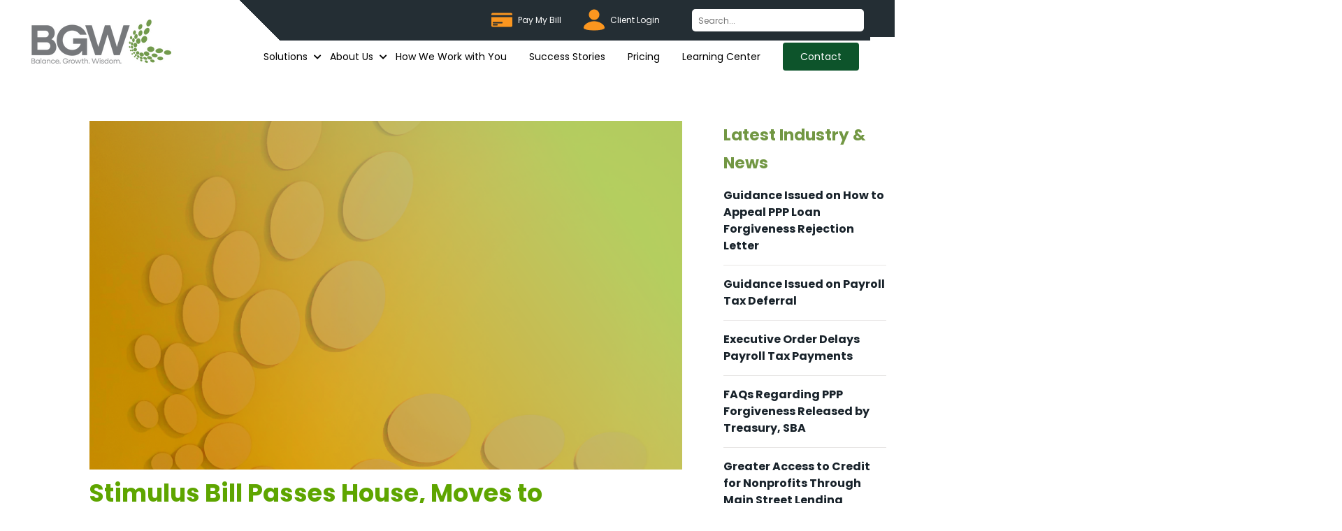

--- FILE ---
content_type: text/html; charset=UTF-8
request_url: https://www.trustbgw.com/news/stimulus-bill-passes-house-moves-to-presidents-desk
body_size: 9007
content:
<!doctype html><!--[if lt IE 7]> <html class="no-js lt-ie9 lt-ie8 lt-ie7" lang="en" > <![endif]--><!--[if IE 7]>    <html class="no-js lt-ie9 lt-ie8" lang="en" >        <![endif]--><!--[if IE 8]>    <html class="no-js lt-ie9" lang="en" >               <![endif]--><!--[if gt IE 8]><!--><html class="no-js" lang="en"><!--<![endif]--><head>
    <meta charset="utf-8">
    <meta http-equiv="X-UA-Compatible" content="IE=edge,chrome=1">
    <meta name="author" content="Jamie Davis">
    <meta name="description" content="The $2 trillion CARES Act passes the House of Congress and moves to the president's desk. Learn more about the impact on small businesses.">
    <meta name="generator" content="HubSpot">
    <title>Stimulus Bill Passes House, Moves to President's Desk</title>
    <link rel="shortcut icon" href="https://www.trustbgw.com/hubfs/BGW-Favicon.png">
    
<meta name="viewport" content="width=device-width, initial-scale=1">

    
    <meta property="og:description" content="The $2 trillion CARES Act passes the House of Congress and moves to the president's desk. Learn more about the impact on small businesses.">
    <meta property="og:title" content="Stimulus Bill Passes House, Moves to President's Desk">
    <meta name="twitter:description" content="The $2 trillion CARES Act passes the House of Congress and moves to the president's desk. Learn more about the impact on small businesses.">
    <meta name="twitter:title" content="Stimulus Bill Passes House, Moves to President's Desk">

    

    
    <style>
a.cta_button{-moz-box-sizing:content-box !important;-webkit-box-sizing:content-box !important;box-sizing:content-box !important;vertical-align:middle}.hs-breadcrumb-menu{list-style-type:none;margin:0px 0px 0px 0px;padding:0px 0px 0px 0px}.hs-breadcrumb-menu-item{float:left;padding:10px 0px 10px 10px}.hs-breadcrumb-menu-divider:before{content:'›';padding-left:10px}.hs-featured-image-link{border:0}.hs-featured-image{float:right;margin:0 0 20px 20px;max-width:50%}@media (max-width: 568px){.hs-featured-image{float:none;margin:0;width:100%;max-width:100%}}.hs-screen-reader-text{clip:rect(1px, 1px, 1px, 1px);height:1px;overflow:hidden;position:absolute !important;width:1px}
</style>

<link rel="stylesheet" href="https://www.trustbgw.com/hubfs/hub_generated/module_assets/1/182326384998/1748234442343/module_SNTL_-_Header.min.css">
<link rel="stylesheet" href="https://www.trustbgw.com/hubfs/hub_generated/module_assets/1/187894625586/1750826640465/module_SNTL_-_Post_Content.min.css">
<link rel="stylesheet" href="https://www.trustbgw.com/hubfs/hub_generated/module_assets/1/153344534903/1742713160627/module_AudioObject_schema.min.css">
<link rel="stylesheet" href="https://www.trustbgw.com/hubfs/hub_generated/module_assets/1/182183865158/1743045218064/module_Blurb.min.css">
<link rel="stylesheet" href="https://www.trustbgw.com/hubfs/hub_generated/module_assets/1/182234133269/1753854479933/module_Subscribe_form.min.css">
<link rel="stylesheet" href="https://www.trustbgw.com/hubfs/hub_generated/module_assets/1/182334598433/1752158396941/module_SNTL_-_Footer.min.css">
    

    
<!--  Added by GoogleTagManager integration -->
<script>
var _hsp = window._hsp = window._hsp || [];
window.dataLayer = window.dataLayer || [];
function gtag(){dataLayer.push(arguments);}

var useGoogleConsentModeV2 = true;
var waitForUpdateMillis = 1000;



var hsLoadGtm = function loadGtm() {
    if(window._hsGtmLoadOnce) {
      return;
    }

    if (useGoogleConsentModeV2) {

      gtag('set','developer_id.dZTQ1Zm',true);

      gtag('consent', 'default', {
      'ad_storage': 'denied',
      'analytics_storage': 'denied',
      'ad_user_data': 'denied',
      'ad_personalization': 'denied',
      'wait_for_update': waitForUpdateMillis
      });

      _hsp.push(['useGoogleConsentModeV2'])
    }

    (function(w,d,s,l,i){w[l]=w[l]||[];w[l].push({'gtm.start':
    new Date().getTime(),event:'gtm.js'});var f=d.getElementsByTagName(s)[0],
    j=d.createElement(s),dl=l!='dataLayer'?'&l='+l:'';j.async=true;j.src=
    'https://www.googletagmanager.com/gtm.js?id='+i+dl;f.parentNode.insertBefore(j,f);
    })(window,document,'script','dataLayer','GTM-NDFTLJ5');

    window._hsGtmLoadOnce = true;
};

_hsp.push(['addPrivacyConsentListener', function(consent){
  if(consent.allowed || (consent.categories && consent.categories.analytics)){
    hsLoadGtm();
  }
}]);

</script>

<!-- /Added by GoogleTagManager integration -->



<script type="text/javascript">
  (function() {
    var noindexPages = [
      "/resources/tag/podcasts",
      "/blog/tag/tax-planning",
      "/blog/tag/coronavirus",
      "/blog/tag/post-personal",
      "/blog/tag/post-tax",
      "/blog/tag/legislation-ideas-planning",
      "/blog/tag/wealth-management-planning",
      "/blog/tag/taxlegislation",
      "/blog/tag/obamacare",
      "/blog/tag/covid-19",
      "/blog/tag/tax-legislation",
      "/blog/tag/featured",
      "/blog/tag/estate-succession-exit-planning"
    ];

    var path = window.location.pathname;
    if (noindexPages.indexOf(path) !== -1) {
      var meta = document.createElement("meta");
      meta.name = "robots";
      meta.content = "noindex, nofollow";
      document.getElementsByTagName("head")[0].appendChild(meta);
    }
  })();
</script>


<!-- Global site tag (gtag.js) - Google Analytics -->
<script async src="https://www.googletagmanager.com/gtag/js?id=UA-35796314-1"></script>
<script>
  window.dataLayer = window.dataLayer || [];
  function gtag(){dataLayer.push(arguments);}
  gtag('js', new Date());

  gtag('config', 'UA-35796314-1');
</script>

<!-- Google tag (gtag.js) -->
<script async src="https://www.googletagmanager.com/gtag/js?id=G-1JS0RB76CC"></script>
<script>
  window.dataLayer = window.dataLayer || [];
  function gtag(){dataLayer.push(arguments);}
  gtag('js', new Date());

  gtag('config', 'G-1JS0RB76CC');
</script>
<meta name="msvalidate.01" content="44C4AF0EDA110FC9CF0CCC61782D8020">

<!-- lightening tags -->
<link rel="preconnect" href="https://tags.crwdcntrl.net">
  <link rel="preconnect" href="https://bcp.crwdcntrl.net">
  <link rel="dns-prefetch" href="https://tags.crwdcntrl.net">
  <link rel="dns-prefetch" href="https://bcp.crwdcntrl.net">
  <script>
    ! function() {
      var lotameClientId = '15982';
      var lotameTagInput = {
          data: {},
          config: {
            clientId: Number(lotameClientId)
          }
      };
 
      // Lotame initialization
      var lotameConfig = lotameTagInput.config || {};
      var namespace = window['lotame_' + lotameConfig.clientId] = {};
      namespace.config = lotameConfig;
      namespace.data = lotameTagInput.data || {};
      namespace.cmd = namespace.cmd || [];
    } ();
  </script>
 
  <script async src="https://tags.crwdcntrl.net/lt/c/15982/lt.min.js"></script>
<meta name="google-site-verification" content="dhOaUOuITCUstdpWII2nPjjawncrTBcSj8j3bXmQrm8">

<script type="application/ld+json">
  {
  "@context": "http://schema.org",
  "@type": "Organization",
  "url": "https://www.trustbgw.com/",
  "logo": "https://f.hubspotusercontent10.net/hubfs/7529469/logo.png",
  "image": ["https://f.hubspotusercontent10.net/hubfs/7529469/man-jump.png", "https://www.trustbgw.com/hs-fs/hubfs/BGW/Images/Screen%20Shot%202020-09-15%20at%2012.12.06%20PM.png?width=950&name=Screen%20Shot%202020-09-15%20at%2012.12.06%20PM.png", "https://www.trustbgw.com/hubfs/MAIN-People.png"], 
  "email": "gary.frey@trustbgw.com",
  "address": {
    	"@type": "PostalAddress",
    	"addressLocality": "Charlotte",
    	"addressRegion": "NC",
    	"postalCode": "28203",
    	"streetAddress": "1616 Camden Road, Suite 510"
  }, 
  "description": "BGW provides business advisory and certified public accounting services to support growth in the value of private, closely held businesses.",
  "name": "BGW CPA, PLLC",
  "telephone": "555-111-2345",	
  "sameAs": [ "https://www.facebook.com/BGWCPA/",
    	"https://www.instagram.com/accounts/login/",
    	"https://www.linkedin.com/company/bgw-cpa-pllc/"]
  	}</script>
<link rel="amphtml" href="https://www.trustbgw.com/news/stimulus-bill-passes-house-moves-to-presidents-desk?hs_amp=true">

<meta property="og:image" content="https://www.trustbgw.com/hubfs/BGW%20Website/Blog%20Images/BGW-Blog-Feature.png">
<meta property="og:image:width" content="884">
<meta property="og:image:height" content="655">

<meta name="twitter:image" content="https://www.trustbgw.com/hubfs/BGW%20Website/Blog%20Images/BGW-Blog-Feature.png">


<meta property="og:url" content="https://www.trustbgw.com/news/stimulus-bill-passes-house-moves-to-presidents-desk">
<meta name="twitter:card" content="summary_large_image">

<link rel="canonical" href="https://www.trustbgw.com/news/stimulus-bill-passes-house-moves-to-presidents-desk">

<meta property="og:type" content="article">
<link rel="alternate" type="application/rss+xml" href="https://www.trustbgw.com/news/rss.xml">
<meta name="twitter:domain" content="www.trustbgw.com">
<script src="//platform.linkedin.com/in.js" type="text/javascript">
    lang: en_US
</script>

<meta http-equiv="content-language" content="en">
<link rel="stylesheet" href="//7052064.fs1.hubspotusercontent-na1.net/hubfs/7052064/hub_generated/template_assets/DEFAULT_ASSET/1768491785971/template_layout.min.css">


<link rel="stylesheet" href="https://www.trustbgw.com/hubfs/hub_generated/template_assets/1/33345155550/1760542124299/template_Style.min.css">
<link rel="stylesheet" href="https://www.trustbgw.com/hubfs/hub_generated/template_assets/1/182181232905/1754280245760/template__sntl-home.min.css">




</head>
<body class="post-page   hs-content-id-35058496297 hs-blog-post hs-blog-id-34851643643" style="">
<!--  Added by GoogleTagManager integration -->
<noscript><iframe src="https://www.googletagmanager.com/ns.html?id=GTM-NDFTLJ5" height="0" width="0" style="display:none;visibility:hidden"></iframe></noscript>

<!-- /Added by GoogleTagManager integration -->

    <div class="header-container-wrapper">
    <div class="header-container container-fluid">

<div class="row-fluid-wrapper row-depth-1 row-number-1 ">
<div class="row-fluid ">
<div class="span12 widget-span widget-type-custom_widget " style="" data-widget-type="custom_widget" data-x="0" data-w="12">
<div id="hs_cos_wrapper_module_1731890550150150" class="hs_cos_wrapper hs_cos_wrapper_widget hs_cos_wrapper_type_module" style="" data-hs-cos-general-type="widget" data-hs-cos-type="module"><header class="header sntl-header">

   <div class="logo sntl-logo">
        
	
	
		
	
	 
	<a href="https://www.trustbgw.com/"><img src="https://www.trustbgw.com/hs-fs/hubfs/accounting-firm-services-bgw.png?width=200&amp;height=63&amp;name=accounting-firm-services-bgw.png" alt="Accounting firm services" loading="" width="200" height="63" style="max-width: 100%; height: auto;" srcset="https://www.trustbgw.com/hs-fs/hubfs/accounting-firm-services-bgw.png?width=100&amp;height=32&amp;name=accounting-firm-services-bgw.png 100w, https://www.trustbgw.com/hs-fs/hubfs/accounting-firm-services-bgw.png?width=200&amp;height=63&amp;name=accounting-firm-services-bgw.png 200w, https://www.trustbgw.com/hs-fs/hubfs/accounting-firm-services-bgw.png?width=300&amp;height=95&amp;name=accounting-firm-services-bgw.png 300w, https://www.trustbgw.com/hs-fs/hubfs/accounting-firm-services-bgw.png?width=400&amp;height=126&amp;name=accounting-firm-services-bgw.png 400w, https://www.trustbgw.com/hs-fs/hubfs/accounting-firm-services-bgw.png?width=500&amp;height=158&amp;name=accounting-firm-services-bgw.png 500w, https://www.trustbgw.com/hs-fs/hubfs/accounting-firm-services-bgw.png?width=600&amp;height=189&amp;name=accounting-firm-services-bgw.png 600w" sizes="(max-width: 200px) 100vw, 200px"></a>

    </div>
  
<div class="header-mobile">
  <div class="top-menu mobile">
<div class="menu secondary-menu mobile">
<span id="hs_cos_wrapper_module_1731890550150150_" class="hs_cos_wrapper hs_cos_wrapper_widget hs_cos_wrapper_type_menu" style="" data-hs-cos-general-type="widget" data-hs-cos-type="menu"><div id="hs_menu_wrapper_module_1731890550150150_" class="hs-menu-wrapper active-branch flyouts hs-menu-flow-horizontal" role="navigation" data-sitemap-name="default" data-menu-id="33541718322" aria-label="Navigation Menu">
 <ul role="menu">
  <li class="hs-menu-item hs-menu-depth-1" role="none"><a href="https://bgw.aiwyn.ai/client-portal/login" role="menuitem" target="_blank" rel="noopener">Pay My Bill</a></li>
  <li class="hs-menu-item hs-menu-depth-1" role="none"><a href="https://clientlogin-us3.karbonhq.com/3wMBcGwFB2dH" role="menuitem">Client Login</a></li>
 </ul>
</div></span> 
</div>
      </div>
  
  <div class="logo-container mobile">
   <div class="logo sntl-logo mobile">
        
	
	
		
	
	 
	<a href="https://www.trustbgw.com/"><img src="https://www.trustbgw.com/hs-fs/hubfs/accounting-firm-services-bgw.png?width=200&amp;height=63&amp;name=accounting-firm-services-bgw.png" alt="Accounting firm services" loading="" width="200" height="63" style="max-width: 100%; height: auto;" srcset="https://www.trustbgw.com/hs-fs/hubfs/accounting-firm-services-bgw.png?width=100&amp;height=32&amp;name=accounting-firm-services-bgw.png 100w, https://www.trustbgw.com/hs-fs/hubfs/accounting-firm-services-bgw.png?width=200&amp;height=63&amp;name=accounting-firm-services-bgw.png 200w, https://www.trustbgw.com/hs-fs/hubfs/accounting-firm-services-bgw.png?width=300&amp;height=95&amp;name=accounting-firm-services-bgw.png 300w, https://www.trustbgw.com/hs-fs/hubfs/accounting-firm-services-bgw.png?width=400&amp;height=126&amp;name=accounting-firm-services-bgw.png 400w, https://www.trustbgw.com/hs-fs/hubfs/accounting-firm-services-bgw.png?width=500&amp;height=158&amp;name=accounting-firm-services-bgw.png 500w, https://www.trustbgw.com/hs-fs/hubfs/accounting-firm-services-bgw.png?width=600&amp;height=189&amp;name=accounting-firm-services-bgw.png 600w" sizes="(max-width: 200px) 100vw, 200px"></a>

    </div>  
  
  
<div class="sntl-mobile-menu">
<div class="hamburger-mobile-text">
     <div class="menu-icon">
                  <div class="bar"></div>
                  <div class="bar"></div>
                  <div class="bar"></div>
                </div>
<button class="sntl-menu-btn">Menu</button>
         
   </div>
       <nav class="menu sntl-menu mobile">
        <span id="hs_cos_wrapper_module_1731890550150150_" class="hs_cos_wrapper hs_cos_wrapper_widget hs_cos_wrapper_type_menu" style="" data-hs-cos-general-type="widget" data-hs-cos-type="menu"><div id="hs_menu_wrapper_module_1731890550150150_" class="hs-menu-wrapper active-branch flyouts hs-menu-flow-horizontal" role="navigation" data-sitemap-name="default" data-menu-id="182326441089" aria-label="Navigation Menu">
 <ul role="menu">
  <li class="hs-menu-item hs-menu-depth-1 hs-item-has-children" role="none"><a href="javascript:;" aria-haspopup="true" aria-expanded="false" role="menuitem">Solutions</a>
   <ul role="menu" class="hs-menu-children-wrapper">
    <li class="hs-menu-item hs-menu-depth-2" role="none"><a href="https://www.trustbgw.com/pay-less-in-taxes" role="menuitem">Pay Less In Taxes</a></li>
    <li class="hs-menu-item hs-menu-depth-2" role="none"><a href="https://www.trustbgw.com/get-more-profitable" role="menuitem">Get More Profitable</a></li>
    <li class="hs-menu-item hs-menu-depth-2" role="none"><a href="https://www.trustbgw.com/grow-and-scale-your-company" role="menuitem"> Grow and Scale Your Company</a></li>
    <li class="hs-menu-item hs-menu-depth-2" role="none"><a href="https://www.trustbgw.com/exit-your-company" role="menuitem"> Exit Your Company / Build Your Legacy</a></li>
    <li class="hs-menu-item hs-menu-depth-2 hs-item-has-children" role="none"><a href="javascript:;" role="menuitem"> The Usual Suspects:</a>
     <ul role="menu" class="hs-menu-children-wrapper">
      <li class="hs-menu-item hs-menu-depth-3" role="none"><a href="https://www.trustbgw.com/services/tax-services" role="menuitem">Tax Services</a></li>
      <li class="hs-menu-item hs-menu-depth-3" role="none"><a href="https://www.trustbgw.com/services/auditing-assurance" role="menuitem">Auditing &amp; Assurance</a></li>
      <li class="hs-menu-item hs-menu-depth-3" role="none"><a href="https://www.trustbgw.com/services/business-strategy" role="menuitem">Business Strategy</a></li>
      <li class="hs-menu-item hs-menu-depth-3" role="none"><a href="https://www.trustbgw.com/services/personal-wealth-planning" role="menuitem">Personal Wealth Planning</a></li>
      <li class="hs-menu-item hs-menu-depth-3" role="none"><a href="https://www.trustbgw.com/services/business-growth" role="menuitem">Business Growth</a></li>
      <li class="hs-menu-item hs-menu-depth-3" role="none"><a href="https://www.trustbgw.com/services/bookkeeping" role="menuitem">Bookkeeping</a></li>
      <li class="hs-menu-item hs-menu-depth-3" role="none"><a href="https://www.trustbgw.com/services/estate-planning" role="menuitem">Estate Planning</a></li>
      <li class="hs-menu-item hs-menu-depth-3" role="none"><a href="https://www.trustbgw.com/services/financial-planning" role="menuitem">Financial Planning</a></li>
     </ul></li>
   </ul></li>
  <li class="hs-menu-item hs-menu-depth-1 hs-item-has-children" role="none"><a href="https://www.trustbgw.com/about" aria-haspopup="true" aria-expanded="false" role="menuitem">About Us</a>
   <ul role="menu" class="hs-menu-children-wrapper">
    <li class="hs-menu-item hs-menu-depth-2" role="none"><a href="https://www.trustbgw.com/about/our-history" role="menuitem">Our History</a></li>
    <li class="hs-menu-item hs-menu-depth-2" role="none"><a href="https://www.trustbgw.com/anything-but-typical" role="menuitem">Anything But Typical</a></li>
    <li class="hs-menu-item hs-menu-depth-2" role="none"><a href="https://www.trustbgw.com/about/speaking" role="menuitem">BGW Speakers</a></li>
    <li class="hs-menu-item hs-menu-depth-2" role="none"><a href="https://www.trustbgw.com/about/our-people" role="menuitem">Our People</a></li>
    <li class="hs-menu-item hs-menu-depth-2" role="none"><a href="https://www.trustbgw.com/about/locations" role="menuitem">Locations</a></li>
    <li class="hs-menu-item hs-menu-depth-2" role="none"><a href="https://www.trustbgw.com/about/community" role="menuitem">Community</a></li>
    <li class="hs-menu-item hs-menu-depth-2" role="none"><a href="https://www.trustbgw.com/about/careers" role="menuitem">Careers</a></li>
    <li class="hs-menu-item hs-menu-depth-2 hs-item-has-children" role="none"><a href="https://www.trustbgw.com/industries" role="menuitem">Industries</a>
     <ul role="menu" class="hs-menu-children-wrapper">
      <li class="hs-menu-item hs-menu-depth-3" role="none"><a href="https://www.trustbgw.com/industries/commercial-real-estate-accountant" role="menuitem">Commercial Real Estate</a></li>
      <li class="hs-menu-item hs-menu-depth-3" role="none"><a href="https://www.trustbgw.com/industries/construction-accounting-firm" role="menuitem">Construction &amp; Trades </a></li>
      <li class="hs-menu-item hs-menu-depth-3" role="none"><a href="https://www.trustbgw.com/industries" role="menuitem">Professionals &amp; Other Services</a></li>
      <li class="hs-menu-item hs-menu-depth-3" role="none"><a href="https://www.trustbgw.com/industries" role="menuitem">Manufacturing</a></li>
      <li class="hs-menu-item hs-menu-depth-3" role="none"><a href="https://www.trustbgw.com/industries" role="menuitem">Distribution</a></li>
      <li class="hs-menu-item hs-menu-depth-3" role="none"><a href="https://www.trustbgw.com/industries" role="menuitem">Medical &amp; Healthcare Services</a></li>
      <li class="hs-menu-item hs-menu-depth-3" role="none"><a href="https://www.trustbgw.com/industries" role="menuitem">Dentistry </a></li>
      <li class="hs-menu-item hs-menu-depth-3" role="none"><a href="https://www.trustbgw.com/industries" role="menuitem">Restaurants, Food &amp; Breweries</a></li>
      <li class="hs-menu-item hs-menu-depth-3" role="none"><a href="https://www.trustbgw.com/industries" role="menuitem">Technology &amp; Software</a></li>
     </ul></li>
   </ul></li>
  <li class="hs-menu-item hs-menu-depth-1" role="none"><a href="https://www.trustbgw.com/how-we-work-with-you" role="menuitem">How We Work with You</a></li>
  <li class="hs-menu-item hs-menu-depth-1" role="none"><a href="https://www.trustbgw.com/success-stories" role="menuitem">Success Stories</a></li>
  <li class="hs-menu-item hs-menu-depth-1" role="none"><a href="https://www.trustbgw.com/pricing" role="menuitem">Pricing</a></li>
  <li class="hs-menu-item hs-menu-depth-1" role="none"><a href="https://www.trustbgw.com/learning-center" role="menuitem">Learning Center</a></li>
  <li class="hs-menu-item hs-menu-depth-1" role="none"><a href="https://www.trustbgw.com/about/contact" role="menuitem">Contact</a></li>
 </ul>
</div></span>
    </nav>
  </div>
  </div>
  </div>  
  
  <div class="sntl-menu-set">
    <div class="menu secondary-menu">
<span id="hs_cos_wrapper_module_1731890550150150_" class="hs_cos_wrapper hs_cos_wrapper_widget hs_cos_wrapper_type_menu" style="" data-hs-cos-general-type="widget" data-hs-cos-type="menu"><div id="hs_menu_wrapper_module_1731890550150150_" class="hs-menu-wrapper active-branch flyouts hs-menu-flow-horizontal" role="navigation" data-sitemap-name="default" data-menu-id="33541718322" aria-label="Navigation Menu">
 <ul role="menu">
  <li class="hs-menu-item hs-menu-depth-1" role="none"><a href="https://bgw.aiwyn.ai/client-portal/login" role="menuitem" target="_blank" rel="noopener">Pay My Bill</a></li>
  <li class="hs-menu-item hs-menu-depth-1" role="none"><a href="https://clientlogin-us3.karbonhq.com/3wMBcGwFB2dH" role="menuitem">Client Login</a></li>
 </ul>
</div></span> 
            <div class="menu search-menu">
          
         <!--<form action="/search" method="get" class="sntl-search-form">
              <input type="search" name="q" placeholder="Search..." aria-label="Search" class="sntl-search-input">
  
          </form>-->
              
              <div class="hs-search-field"> 
    <div class="hs-search-field__bar"> 
      <form action="/hs-search-results">
        
        <input type="text" class="hs-search-field__input" name="term" autocomplete="off" aria-label="Search" placeholder="Search...">
        
        
        
        
        

        
      </form>
    </div>
</div>
              
              
              
      </div>
    </div>

    <nav class="menu sntl-menu">
        <span id="hs_cos_wrapper_module_1731890550150150_" class="hs_cos_wrapper hs_cos_wrapper_widget hs_cos_wrapper_type_menu" style="" data-hs-cos-general-type="widget" data-hs-cos-type="menu"><div id="hs_menu_wrapper_module_1731890550150150_" class="hs-menu-wrapper active-branch flyouts hs-menu-flow-horizontal" role="navigation" data-sitemap-name="default" data-menu-id="182326441089" aria-label="Navigation Menu">
 <ul role="menu">
  <li class="hs-menu-item hs-menu-depth-1 hs-item-has-children" role="none"><a href="javascript:;" aria-haspopup="true" aria-expanded="false" role="menuitem">Solutions</a>
   <ul role="menu" class="hs-menu-children-wrapper">
    <li class="hs-menu-item hs-menu-depth-2" role="none"><a href="https://www.trustbgw.com/pay-less-in-taxes" role="menuitem">Pay Less In Taxes</a></li>
    <li class="hs-menu-item hs-menu-depth-2" role="none"><a href="https://www.trustbgw.com/get-more-profitable" role="menuitem">Get More Profitable</a></li>
    <li class="hs-menu-item hs-menu-depth-2" role="none"><a href="https://www.trustbgw.com/grow-and-scale-your-company" role="menuitem"> Grow and Scale Your Company</a></li>
    <li class="hs-menu-item hs-menu-depth-2" role="none"><a href="https://www.trustbgw.com/exit-your-company" role="menuitem"> Exit Your Company / Build Your Legacy</a></li>
    <li class="hs-menu-item hs-menu-depth-2 hs-item-has-children" role="none"><a href="javascript:;" role="menuitem"> The Usual Suspects:</a>
     <ul role="menu" class="hs-menu-children-wrapper">
      <li class="hs-menu-item hs-menu-depth-3" role="none"><a href="https://www.trustbgw.com/services/tax-services" role="menuitem">Tax Services</a></li>
      <li class="hs-menu-item hs-menu-depth-3" role="none"><a href="https://www.trustbgw.com/services/auditing-assurance" role="menuitem">Auditing &amp; Assurance</a></li>
      <li class="hs-menu-item hs-menu-depth-3" role="none"><a href="https://www.trustbgw.com/services/business-strategy" role="menuitem">Business Strategy</a></li>
      <li class="hs-menu-item hs-menu-depth-3" role="none"><a href="https://www.trustbgw.com/services/personal-wealth-planning" role="menuitem">Personal Wealth Planning</a></li>
      <li class="hs-menu-item hs-menu-depth-3" role="none"><a href="https://www.trustbgw.com/services/business-growth" role="menuitem">Business Growth</a></li>
      <li class="hs-menu-item hs-menu-depth-3" role="none"><a href="https://www.trustbgw.com/services/bookkeeping" role="menuitem">Bookkeeping</a></li>
      <li class="hs-menu-item hs-menu-depth-3" role="none"><a href="https://www.trustbgw.com/services/estate-planning" role="menuitem">Estate Planning</a></li>
      <li class="hs-menu-item hs-menu-depth-3" role="none"><a href="https://www.trustbgw.com/services/financial-planning" role="menuitem">Financial Planning</a></li>
     </ul></li>
   </ul></li>
  <li class="hs-menu-item hs-menu-depth-1 hs-item-has-children" role="none"><a href="https://www.trustbgw.com/about" aria-haspopup="true" aria-expanded="false" role="menuitem">About Us</a>
   <ul role="menu" class="hs-menu-children-wrapper">
    <li class="hs-menu-item hs-menu-depth-2" role="none"><a href="https://www.trustbgw.com/about/our-history" role="menuitem">Our History</a></li>
    <li class="hs-menu-item hs-menu-depth-2" role="none"><a href="https://www.trustbgw.com/anything-but-typical" role="menuitem">Anything But Typical</a></li>
    <li class="hs-menu-item hs-menu-depth-2" role="none"><a href="https://www.trustbgw.com/about/speaking" role="menuitem">BGW Speakers</a></li>
    <li class="hs-menu-item hs-menu-depth-2" role="none"><a href="https://www.trustbgw.com/about/our-people" role="menuitem">Our People</a></li>
    <li class="hs-menu-item hs-menu-depth-2" role="none"><a href="https://www.trustbgw.com/about/locations" role="menuitem">Locations</a></li>
    <li class="hs-menu-item hs-menu-depth-2" role="none"><a href="https://www.trustbgw.com/about/community" role="menuitem">Community</a></li>
    <li class="hs-menu-item hs-menu-depth-2" role="none"><a href="https://www.trustbgw.com/about/careers" role="menuitem">Careers</a></li>
    <li class="hs-menu-item hs-menu-depth-2 hs-item-has-children" role="none"><a href="https://www.trustbgw.com/industries" role="menuitem">Industries</a>
     <ul role="menu" class="hs-menu-children-wrapper">
      <li class="hs-menu-item hs-menu-depth-3" role="none"><a href="https://www.trustbgw.com/industries/commercial-real-estate-accountant" role="menuitem">Commercial Real Estate</a></li>
      <li class="hs-menu-item hs-menu-depth-3" role="none"><a href="https://www.trustbgw.com/industries/construction-accounting-firm" role="menuitem">Construction &amp; Trades </a></li>
      <li class="hs-menu-item hs-menu-depth-3" role="none"><a href="https://www.trustbgw.com/industries" role="menuitem">Professionals &amp; Other Services</a></li>
      <li class="hs-menu-item hs-menu-depth-3" role="none"><a href="https://www.trustbgw.com/industries" role="menuitem">Manufacturing</a></li>
      <li class="hs-menu-item hs-menu-depth-3" role="none"><a href="https://www.trustbgw.com/industries" role="menuitem">Distribution</a></li>
      <li class="hs-menu-item hs-menu-depth-3" role="none"><a href="https://www.trustbgw.com/industries" role="menuitem">Medical &amp; Healthcare Services</a></li>
      <li class="hs-menu-item hs-menu-depth-3" role="none"><a href="https://www.trustbgw.com/industries" role="menuitem">Dentistry </a></li>
      <li class="hs-menu-item hs-menu-depth-3" role="none"><a href="https://www.trustbgw.com/industries" role="menuitem">Restaurants, Food &amp; Breweries</a></li>
      <li class="hs-menu-item hs-menu-depth-3" role="none"><a href="https://www.trustbgw.com/industries" role="menuitem">Technology &amp; Software</a></li>
     </ul></li>
   </ul></li>
  <li class="hs-menu-item hs-menu-depth-1" role="none"><a href="https://www.trustbgw.com/how-we-work-with-you" role="menuitem">How We Work with You</a></li>
  <li class="hs-menu-item hs-menu-depth-1" role="none"><a href="https://www.trustbgw.com/success-stories" role="menuitem">Success Stories</a></li>
  <li class="hs-menu-item hs-menu-depth-1" role="none"><a href="https://www.trustbgw.com/pricing" role="menuitem">Pricing</a></li>
  <li class="hs-menu-item hs-menu-depth-1" role="none"><a href="https://www.trustbgw.com/learning-center" role="menuitem">Learning Center</a></li>
  <li class="hs-menu-item hs-menu-depth-1" role="none"><a href="https://www.trustbgw.com/about/contact" role="menuitem">Contact</a></li>
 </ul>
</div></span>
    </nav>
    </div>

</header></div>

</div><!--end widget-span -->
</div><!--end row-->
</div><!--end row-wrapper -->

    </div><!--end header -->
</div><!--end header wrapper -->

<div class="body-container-wrapper">
    <div class="body-container container-fluid">

<div class="row-fluid-wrapper row-depth-1 row-number-1 ">
<div class="row-fluid ">
<div class="sntl-section section-2">
  
<div class="span12 widget-span widget-type-cell section" style="" data-widget-type="cell" data-x="0" data-w="12">

<div class="row-fluid-wrapper row-depth-1 row-number-2 ">
<div class="row-fluid ">
<div class="sntl-row">
  
<div class="span12 widget-span widget-type-cell container" style="" data-widget-type="cell" data-x="0" data-w="12">

<div class="row-fluid-wrapper row-depth-1 row-number-3 ">
<div class="row-fluid ">
<div class="span9 widget-span widget-type-cell padding-bottom-100px" style="" data-widget-type="cell" data-x="0" data-w="9">

<div class="row-fluid-wrapper row-depth-1 row-number-4 ">
<div class="row-fluid ">
<div class="span12 widget-span widget-type-custom_widget " style="" data-widget-type="custom_widget" data-x="0" data-w="12">
<div id="hs_cos_wrapper_module_174297985278560" class="hs_cos_wrapper hs_cos_wrapper_widget hs_cos_wrapper_type_module" style="" data-hs-cos-general-type="widget" data-hs-cos-type="module"><div class="sntl-post-content">
  <div class="post-featured-image">
     
      <img src="https://www.trustbgw.com/hubfs/BGW%20Website/Blog%20Images/BGW-Blog-Feature.png" alt="Stimulus Bill Passes House, Moves to President's Desk" class="hs-featured-image">
    
  </div>


           <div class="sntl-post-title">
           <h1><span id="hs_cos_wrapper_name" class="hs_cos_wrapper hs_cos_wrapper_meta_field hs_cos_wrapper_type_text" style="" data-hs-cos-general-type="meta_field" data-hs-cos-type="text">Stimulus Bill Passes House, Moves to President's Desk</span></h1>
          </div>
    <p class="sntl-date">
    Published on March 27, 2020
  </p>
  
          
              



  <div class="sntl-post-body">
    <span id="hs_cos_wrapper_post_body" class="hs_cos_wrapper hs_cos_wrapper_meta_field hs_cos_wrapper_type_rich_text" style="" data-hs-cos-general-type="meta_field" data-hs-cos-type="rich_text"><p>The $2 trillion Coronavirus Aid, Relief, and Economic Security (CARES) Act has passed both houses of Congress and is heading to the president's desk. <a href="https://www.trustbgw.com/blog/2020/03/26/coronavirus-stimulus-bill-senate" target="_blank" rel="noopener noreferrer">For more information on the Ac</a>t&nbsp;and <a href="https://www.trustbgw.com/blog/2020/03/27/what-the-stimulus-package-offers-small-businesses" target="_blank" rel="noopener noreferrer">how it specifically helps small businesses,</a> click the two provided links.</p></span>
  </div>
</div>



</div>

</div><!--end widget-span -->
</div><!--end row-->
</div><!--end row-wrapper -->

</div><!--end widget-span -->
<div class="span3 widget-span widget-type-custom_widget " style="" data-widget-type="custom_widget" data-x="9" data-w="3">
<div id="hs_cos_wrapper_module_15994981734021748" class="hs_cos_wrapper hs_cos_wrapper_widget hs_cos_wrapper_type_module" style="" data-hs-cos-general-type="widget" data-hs-cos-type="module">


<div class="latest-blogs-sidebar">
  <div class="latest-blogs-sidebar-inner">
  <h2>
    Latest Industry &amp; News
  </h2>
    <div class="blog-posts">
       
      
       
        <div class="post-item ">
          <div class="post-title">
            <a href="https://www.trustbgw.com/news/guidance-issued-on-how-to-appeal-ppp-loan-forgiveness-rejection-letter"> Guidance Issued on How to Appeal PPP Loan Forgiveness Rejection Letter</a>
          </div>
        </div>
         
      
       
        <div class="post-item ">
          <div class="post-title">
            <a href="https://www.trustbgw.com/news/guidance-issued-on-payroll-tax-deferral"> Guidance Issued on Payroll Tax Deferral</a>
          </div>
        </div>
         
      
       
        <div class="post-item ">
          <div class="post-title">
            <a href="https://www.trustbgw.com/news/executive-order-delays-payroll-tax-payments"> Executive Order Delays Payroll Tax Payments</a>
          </div>
        </div>
         
      
       
        <div class="post-item ">
          <div class="post-title">
            <a href="https://www.trustbgw.com/news/faqs-regarding-ppp-forgiveness-released-by-treasury-sba"> FAQs Regarding PPP Forgiveness Released by Treasury, SBA</a>
          </div>
        </div>
         
      
       
      
      
        <div class="post-item no-border">
          <div class="post-title">
            <a href="https://www.trustbgw.com/news/greater-access-to-credit-for-nonprofits-through-main-street-lending-program"> Greater Access to Credit for Nonprofits Through Main Street Lending Program</a>
          </div>
        </div>
          
    </div>  
</div>
</div></div>

</div><!--end widget-span -->
</div><!--end row-->
</div><!--end row-wrapper -->

<div class="row-fluid-wrapper row-depth-1 row-number-5 ">
<div class="row-fluid ">
<div class="span12 widget-span widget-type-custom_widget " style="" data-widget-type="custom_widget" data-x="0" data-w="12">
<div id="hs_cos_wrapper_module_1705502327163101" class="hs_cos_wrapper hs_cos_wrapper_widget hs_cos_wrapper_type_module" style="" data-hs-cos-general-type="widget" data-hs-cos-type="module"></div>

</div><!--end widget-span -->
</div><!--end row-->
</div><!--end row-wrapper -->

</div><!--end widget-span -->
     
</div>
</div><!--end row-->
</div><!--end row-wrapper -->

</div><!--end widget-span -->
 
</div>
</div><!--end row-->
</div><!--end row-wrapper -->

<div class="row-fluid-wrapper row-depth-1 row-number-6 ">
<div class="row-fluid ">
<div class="sntl-section section-8">
  
<div class="span12 widget-span widget-type-global_group section" style="" data-widget-type="global_group" data-x="0" data-w="12">
<div class="" data-global-widget-path="generated_global_groups/182387025221.html"><div class="row-fluid-wrapper row-depth-1 row-number-1 ">
<div class="row-fluid ">
<div class="sntl-row">
  
<div class="span12 widget-span widget-type-cell sntl-row flex" style="" data-widget-type="cell" data-x="0" data-w="12">

<div class="row-fluid-wrapper row-depth-1 row-number-2 ">
<div class="row-fluid ">
<div class="span12 widget-span widget-type-cell " style="" data-widget-type="cell" data-x="0" data-w="12">

<div class="row-fluid-wrapper row-depth-1 row-number-3 ">
<div class="row-fluid ">
<div class="span12 widget-span widget-type-custom_widget text-center white-text" style="" data-widget-type="custom_widget" data-x="0" data-w="12">
<div id="hs_cos_wrapper_module_1730439638314552" class="hs_cos_wrapper hs_cos_wrapper_widget hs_cos_wrapper_type_module widget-type-header" style="" data-hs-cos-general-type="widget" data-hs-cos-type="module">



<span id="hs_cos_wrapper_module_1730439638314552_" class="hs_cos_wrapper hs_cos_wrapper_widget hs_cos_wrapper_type_header" style="" data-hs-cos-general-type="widget" data-hs-cos-type="header"><h2>Anything But Typical®?</h2></span></div>

</div><!--end widget-span -->
</div><!--end row-->
</div><!--end row-wrapper -->

</div><!--end widget-span -->
</div><!--end row-->
</div><!--end row-wrapper -->

</div><!--end widget-span -->
 
</div>
</div><!--end row-->
</div><!--end row-wrapper -->

<div class="row-fluid-wrapper row-depth-1 row-number-4 ">
<div class="row-fluid ">
<div class="sntl-row">
  
<div class="span12 widget-span widget-type-cell sntl-row flex second" style="" data-widget-type="cell" data-x="0" data-w="12">

<div class="row-fluid-wrapper row-depth-1 row-number-5 ">
<div class="row-fluid ">
<div class="span12 widget-span widget-type-custom_widget " style="" data-widget-type="custom_widget" data-x="0" data-w="12">
<div id="hs_cos_wrapper_module_1730439950375688" class="hs_cos_wrapper hs_cos_wrapper_widget hs_cos_wrapper_type_module" style="" data-hs-cos-general-type="widget" data-hs-cos-type="module"><div class="blurb-card">
  <div class="blurb-card-container">
       <div class="blurb_image">
     
    </div> 
   <div class="blurb_heading"><h4 style="margin-bottom: 10px;">Tired of Typical? </h4>
    </div> 
       <div class="blurb_description">
     <p><strong>Is your current accounting firm&nbsp;just “okay?” </strong></p>
<p><span style="font-size: 20px;"><strong>It doesn’t have to be this way.</strong></span></p> 
    </div> 
          <div class="blurb_button sntl-button primary"><a class="hs-button" href="https://www.trustbgw.com/about/contact">
             Let’s see if we’re a fit</a>
    </div> 

  </div>
</div></div>

</div><!--end widget-span -->
</div><!--end row-->
</div><!--end row-wrapper -->

<div class="row-fluid-wrapper row-depth-1 row-number-6 ">
<div class="row-fluid ">
<div class="span12 widget-span widget-type-custom_widget " style="" data-widget-type="custom_widget" data-x="0" data-w="12">
<div id="hs_cos_wrapper_module_1730440755328344" class="hs_cos_wrapper hs_cos_wrapper_widget hs_cos_wrapper_type_module" style="" data-hs-cos-general-type="widget" data-hs-cos-type="module"><div class="sntl-form">
        <h4>
          Stay connected.
        </h4>
        <p>
          We have a pretty great podcast &amp; insights that dig into issues you really care about.
        </p>
<span id="hs_cos_wrapper_module_1730440755328344_" class="hs_cos_wrapper hs_cos_wrapper_widget hs_cos_wrapper_type_form" style="" data-hs-cos-general-type="widget" data-hs-cos-type="form"><h3 id="hs_cos_wrapper_form_168473489_title" class="hs_cos_wrapper form-title" data-hs-cos-general-type="widget_field" data-hs-cos-type="text"></h3>

<div id="hs_form_target_form_168473489"></div>









</span>

      </div></div>

</div><!--end widget-span -->
</div><!--end row-->
</div><!--end row-wrapper -->

</div><!--end widget-span -->
 
</div>
</div><!--end row-->
</div><!--end row-wrapper -->
</div>
</div><!--end widget-span -->
 
</div>
</div><!--end row-->
</div><!--end row-wrapper -->

    </div><!--end body -->
</div><!--end body wrapper -->

<div class="footer-container-wrapper">
    <div class="footer-container container-fluid">

<div class="row-fluid-wrapper row-depth-1 row-number-1 ">
<div class="row-fluid ">
<div class="span12 widget-span widget-type-custom_widget " style="" data-widget-type="custom_widget" data-x="0" data-w="12">
<div id="hs_cos_wrapper_module_1731890565682156" class="hs_cos_wrapper hs_cos_wrapper_widget hs_cos_wrapper_type_module" style="" data-hs-cos-general-type="widget" data-hs-cos-type="module"><div class="footer-divider">
</div>
<div class="footer sntl-footer">
        <div class="footer-logo sntl-footer">
          
          <a href="https://www.trustbgw.com/"><img src="https://www.trustbgw.com/hubfs/accounting-firm-services-bgw.png" alt="Accounting firm services" class="lazyload"></a>
          
        </div>
        <div class="footer-menu sntl-footer">
         <div style="text-align:center;margin-top: 25px;">
            <a style="text-decoration: none;" target="_blank" title="Click for the Business Profile for BGW CPA, PLLC" href="https://www.bbb.org/us/nc/charlotte/profile/cpa/bgw-cpa-pllc-0473-124127?utm_campaign=bbb_seal&amp;utm_content=BGW%20CPA,%20PLLC&amp;utm_medium=website&amp;utm_source=seal_click_124127"><img alt="Click for the Business Profile for BGW CPA, PLLC" src="https://www.trustbgw.com/hubfs/BBB-accredited-business-BGW-CPA.png"><div style="display: block;"><span style="color: #fff; font-size: 14px; font-weight: 900; font-family: Arial, Helvetica, sans-serif">BBB RATING: A+</span></div></a><script async src="https://securepubads.g.doubleclick.net/tag/js/gpt.js"></script><div id="gpt-passback"><script>window.googletag = window.googletag || {cmd: []};googletag.cmd.push(function() { googletag.defineSlot('/21848388897/IABBB-Dynamic-Seal', [1, 1], 'gpt-passback').addService(googletag.pubads()); googletag.enableServices(); googletag.display('gpt-passback'); });</script></div>
          </div> 
  </div>
        <div class="sntl-footer-description">
         <p>Our passion lies in partnering with growth-oriented, private, closely held businesses that are frustrated by being stagnant and are ready for lasting change in their businesses and their lives.</p>
<p style="font-size: 10px;"><em>BGW is the brand name under which BGW CPA Co, LLP and BGW Advisors, LLC provide professional services. BGW CPA Co, LLP and BGW Advisors, LLC practice as an alternative practice structure in accordance with the AICPA Code of Professional Conduct and applicable law, regulations and professional standards. BGW CPA Co, LLP is a licensed independent CPA firm that provides attest services to its clients. BGW Advisors, LLC and its subsidiary entities, which are not licensed CPA firms, provide tax, advisory, and other non-attest services to its clients. The entities falling under the BGW brand are independently owned and are not liable for the services provided by any other entity providing the services under the BGW brand. Our use of the terms "our firm" and "we" and "us" and terms of similar import, denote the alternative practice structure conducted by BGW CPA Co, LLP and BGW Advisors, LLC.</em></p>
        </div>
  <div class="sntl-social-icons">
    <ul class="sntl-list-icons">
      <li><a href="https://www.facebook.com/trustbgw" target="_blank"><img src="https://www.trustbgw.com/hubfs/Facebook.png" alt="Facebook"></a></li>
      <li><a href="https://www.instagram.com/trustbgw" target="_blank"><img src="https://www.trustbgw.com/hubfs/Instagram-Social.png" alt="Instagram"></a></li>
      <li><a href="https://www.youtube.com/@trustbgw" target="_blank"><img src="https://www.trustbgw.com/hubfs/Youtube-channel.png" alt="Youtube"></a></li>
      <li><a href="https://www.linkedin.com/company/trustbgw" target="_blank"><img src="https://www.trustbgw.com/hubfs/LinkedIn.png" alt="LinkedIn"></a></li>
    </ul>
  </div>
  <div class="sntl-footer-menu">
     <span id="hs_cos_wrapper_module_1731890565682156_" class="hs_cos_wrapper hs_cos_wrapper_widget hs_cos_wrapper_type_menu" style="" data-hs-cos-general-type="widget" data-hs-cos-type="menu"><div id="hs_menu_wrapper_module_1731890565682156_" class="hs-menu-wrapper active-branch flyouts hs-menu-flow-horizontal" role="navigation" data-sitemap-name="default" data-menu-id="182338611583" aria-label="Navigation Menu">
 <ul role="menu">
  <li class="hs-menu-item hs-menu-depth-1" role="none"><a href="https://www.trustbgw.com/about" role="menuitem">What we do</a></li>
  <li class="hs-menu-item hs-menu-depth-1" role="none"><a href="https://www.trustbgw.com/industries" role="menuitem">Industries</a></li>
  <li class="hs-menu-item hs-menu-depth-1" role="none"><a href="https://www.trustbgw.com/anything-but-typical" role="menuitem">Anything but Typical</a></li>
  <li class="hs-menu-item hs-menu-depth-1" role="none"><a href="https://www.trustbgw.com/success-stories" role="menuitem">Success Stories</a></li>
  <li class="hs-menu-item hs-menu-depth-1" role="none"><a href="https://www.trustbgw.com/about/contact" role="menuitem">Contact Us</a></li>
 </ul>
</div></span>
  </div>
          <div class="copyright">
          Copyright 2025  BGW. All Rights Reserved.
        </div>
    </div></div>

</div><!--end widget-span -->
</div><!--end row-->
</div><!--end row-wrapper -->

    </div><!--end footer -->
</div><!--end footer wrapper -->

    
<!-- HubSpot performance collection script -->
<script defer src="/hs/hsstatic/content-cwv-embed/static-1.1293/embed.js"></script>
<script src="https://www.trustbgw.com/hubfs/hub_generated/template_assets/1/33446349829/1742729180094/template_jquery-3-5-1.min.js"></script>
<script src="https://www.trustbgw.com/hubfs/hub_generated/template_assets/1/35183540528/1742729181030/template_jquery.magnific-popup.min.min.js"></script>
<script src="https://www.trustbgw.com/hubfs/hub_generated/template_assets/1/33446118468/1742729181676/template_infiniteslide.min.js"></script>
<script src="https://www.trustbgw.com/hubfs/hub_generated/template_assets/1/33461677537/1742729180567/template_owl.carousel.min.js"></script>
<script src="https://www.trustbgw.com/hubfs/hub_generated/template_assets/1/33492916228/1742729182638/template_lib.min.js"></script>
<script src="https://www.trustbgw.com/hubfs/hub_generated/template_assets/1/33344367050/1742729183087/template_Script.min.js"></script>
<script>
var hsVars = hsVars || {}; hsVars['language'] = 'en';
</script>

<script src="/hs/hsstatic/cos-i18n/static-1.53/bundles/project.js"></script>
<script src="https://www.trustbgw.com/hubfs/hub_generated/module_assets/1/182326384998/1748234442343/module_SNTL_-_Header.min.js"></script>
<script src="/hs/hsstatic/keyboard-accessible-menu-flyouts/static-1.17/bundles/project.js"></script>

    <!--[if lte IE 8]>
    <script charset="utf-8" src="https://js.hsforms.net/forms/v2-legacy.js"></script>
    <![endif]-->

<script data-hs-allowed="true" src="/_hcms/forms/v2.js"></script>

    <script data-hs-allowed="true">
        var options = {
            portalId: '7529469',
            formId: '95ed6a52-ab30-49bd-84c9-b0cd0ae49e79',
            formInstanceId: '7698',
            
            pageId: '35058496297',
            
            region: 'na1',
            
            
            
            
            pageName: "Stimulus Bill Passes House, Moves to President\'s Desk",
            
            
            
            inlineMessage: "Thanks for submitting the form.",
            
            
            rawInlineMessage: "Thanks for submitting the form.",
            
            
            hsFormKey: "a7011e2ec55286787ed2647b17bd1c34",
            
            
            css: '',
            target: '#hs_form_target_form_168473489',
            
            
            
            
            
            
            
            contentType: "blog-post",
            
            
            
            formsBaseUrl: '/_hcms/forms/',
            
            
            
            formData: {
                cssClass: 'hs-form stacked hs-custom-form'
            }
        };

        options.getExtraMetaDataBeforeSubmit = function() {
            var metadata = {};
            

            if (hbspt.targetedContentMetadata) {
                var count = hbspt.targetedContentMetadata.length;
                var targetedContentData = [];
                for (var i = 0; i < count; i++) {
                    var tc = hbspt.targetedContentMetadata[i];
                     if ( tc.length !== 3) {
                        continue;
                     }
                     targetedContentData.push({
                        definitionId: tc[0],
                        criterionId: tc[1],
                        smartTypeId: tc[2]
                     });
                }
                metadata["targetedContentMetadata"] = JSON.stringify(targetedContentData);
            }

            return metadata;
        };

        hbspt.forms.create(options);
    </script>


<!-- Start of HubSpot Analytics Code -->
<script type="text/javascript">
var _hsq = _hsq || [];
_hsq.push(["setContentType", "blog-post"]);
_hsq.push(["setCanonicalUrl", "https:\/\/www.trustbgw.com\/news\/stimulus-bill-passes-house-moves-to-presidents-desk"]);
_hsq.push(["setPageId", "35058496297"]);
_hsq.push(["setContentMetadata", {
    "contentPageId": 35058496297,
    "legacyPageId": "35058496297",
    "contentFolderId": null,
    "contentGroupId": 34851643643,
    "abTestId": null,
    "languageVariantId": 35058496297,
    "languageCode": "en",
    
    
}]);
</script>

<script type="text/javascript" id="hs-script-loader" async defer src="/hs/scriptloader/7529469.js"></script>
<!-- End of HubSpot Analytics Code -->


<script type="text/javascript">
var hsVars = {
    render_id: "80d20422-b915-48b6-b452-7e956cca69a6",
    ticks: 1768496782707,
    page_id: 35058496297,
    
    content_group_id: 34851643643,
    portal_id: 7529469,
    app_hs_base_url: "https://app.hubspot.com",
    cp_hs_base_url: "https://cp.hubspot.com",
    language: "en",
    analytics_page_type: "blog-post",
    scp_content_type: "",
    
    analytics_page_id: "35058496297",
    category_id: 3,
    folder_id: 0,
    is_hubspot_user: false
}
</script>


<script defer src="/hs/hsstatic/HubspotToolsMenu/static-1.432/js/index.js"></script>



<div id="fb-root"></div>
  <script>(function(d, s, id) {
  var js, fjs = d.getElementsByTagName(s)[0];
  if (d.getElementById(id)) return;
  js = d.createElement(s); js.id = id;
  js.src = "//connect.facebook.net/en_GB/sdk.js#xfbml=1&version=v3.0";
  fjs.parentNode.insertBefore(js, fjs);
 }(document, 'script', 'facebook-jssdk'));</script> <script>!function(d,s,id){var js,fjs=d.getElementsByTagName(s)[0];if(!d.getElementById(id)){js=d.createElement(s);js.id=id;js.src="https://platform.twitter.com/widgets.js";fjs.parentNode.insertBefore(js,fjs);}}(document,"script","twitter-wjs");</script>
 


    <script src="https://www.trustbgw.com/hubfs/hub_generated/template_assets/1/36715559415/1742729182160/template_lazysizes.min.js" async></script>
    <!-- Generated by the HubSpot Template Builder - template version 1.03 -->

</body></html>

--- FILE ---
content_type: text/html; charset=utf-8
request_url: https://www.google.com/recaptcha/api2/aframe
body_size: 266
content:
<!DOCTYPE HTML><html><head><meta http-equiv="content-type" content="text/html; charset=UTF-8"></head><body><script nonce="y9gs1MkafbHLPPlGHU0qgA">/** Anti-fraud and anti-abuse applications only. See google.com/recaptcha */ try{var clients={'sodar':'https://pagead2.googlesyndication.com/pagead/sodar?'};window.addEventListener("message",function(a){try{if(a.source===window.parent){var b=JSON.parse(a.data);var c=clients[b['id']];if(c){var d=document.createElement('img');d.src=c+b['params']+'&rc='+(localStorage.getItem("rc::a")?sessionStorage.getItem("rc::b"):"");window.document.body.appendChild(d);sessionStorage.setItem("rc::e",parseInt(sessionStorage.getItem("rc::e")||0)+1);localStorage.setItem("rc::h",'1769011318458');}}}catch(b){}});window.parent.postMessage("_grecaptcha_ready", "*");}catch(b){}</script></body></html>

--- FILE ---
content_type: application/javascript
request_url: https://www.trustbgw.com/hubfs/hub_generated/template_assets/1/33344367050/1742729183087/template_Script.min.js
body_size: 515
content:
var $win_atypical;$(window).on("load",(function(){bgwIframePopup(),$(".bgw-arrow-btn")[0]&&$(".bgw-arrow-btn .hs-button").append('<span class="arrow"></span>'),equalheight(".sameheight"),addSpan(".email-signup-form .hs_submit .actions"),setTimeout((function(){iFrameJSDefer()}),500)})),$(document).ready((function(){dectectBrowser();var width=$(window).width();bgw_megaMenu(),bgw_clientResourceToggle(),bgw_searchGlassToggle(),$("#menu-toggle").on("click",(function(){$(".nav.main-menu").toggleClass("mobile-active")})),$(".mobile-menu-close").on("click",(function(){$(".nav.main-menu").toggleClass("mobile-active"),$(".mega-menu-section .mega-menu-content").removeClass("active"),$(".mobile-menu-inner .back-mainmenu,.mobile-menu-inner .back-menu").removeClass("active"),$(".mobile-menu-inner .hs-menu-wrapper").addClass("active")})),$(".mobile-menu-inner .hs-item-has-children").unbind("click"),$(".mobile-menu-inner .hs-item-has-children a ").unbind("click"),width>1024&&($(".desktop-menu-inner ul > li.hs-menu-depth-1").mouseenter((function(){$(".client-resource-menu, .client-resources-btn").removeClass("active"),$(".mega-menu-section .mega-menu-content").removeClass("active");var mm_content=$(this).data("megamenu");void 0!==mm_content&&$(".mega-menu-section ."+mm_content+" .mega-menu-content").addClass("active")})).mouseleave((function(){var mm_content=$(this).data("megamenu");void 0!==mm_content&&($(".mega-menu-content").is(":visible")||$(".mega-menu-section ."+mm_content+" .mega-menu-content").removeClass("active"))})),$(".mega-menu-content").mouseleave((function(){$(".mega-menu-content").removeClass("active")}))),$(".mobile-menu-inner ul > li.hs-menu-item > a").on("click",(function(e){if($(window).width()<=991){var mm_content=$(this).parent("li").data("megamenu");console.log("mm_content",mm_content),(void 0!==mm_content||$(this).parent("li").hasClass("hs-item-has-children"))&&(e.preventDefault(),void 0!==mm_content?($(".mega-menu-section .mobile-main-menu-title").html($(this).text()),$(".mega-menu-section ."+mm_content+" .mega-menu-content").addClass("active")):$(this).parent("li").hasClass("hs-menu-depth-1")?($(".mobile-menu-inner .logo-icon").removeClass("active"),$(".mobile-menu-inner .back-mainmenu").addClass("active"),$(".mobile-menu-inner .hs-menu-wrapper").removeClass("active"),$(this).next("ul").addClass("active")):$(this).parent("li").hasClass("hs-menu-depth-2")&&($(".mobile-menu-inner .back-mainmenu").removeClass("active"),$(".mobile-menu-inner .back-menu").addClass("active"),console.log("title",$(".hs-menu-children-wrapper.active").prev().text()),$(".mobile-menu-inner .back-menu").html("Back to "+$(".hs-menu-children-wrapper.active").prev().text()),$(".mobile-menu-inner .hs-menu-children-wrapper").removeClass("active"),$(this).next("ul").addClass("active")))}})),$(".mega-menu-section .back-to-mainmenu").on("click",(function(){$(".mega-menu-section .mega-menu-content").removeClass("active")})),$(".mobile-menu-inner .back-menu").on("click",(function(){$(".mobile-menu-inner .back-mainmenu").addClass("active"),$(this).removeClass("active");var current_tab=$(".mobile-menu-inner .hs-menu-children-wrapper.active");current_tab.parent("li").parent("ul").addClass("active"),current_tab.removeClass("active")})),$(".mobile-menu-inner .back-mainmenu").on("click",(function(){$(".mobile-menu-inner ul.active").removeClass("active"),$(".mobile-menu-inner .back-mainmenu").removeClass("active"),$(".mobile-menu-inner .hs-menu-wrapper").addClass("active")})),$(".hero-image-slide .slide-col").infiniteslide({speed:50,direction:"up"}),equalheight(".item-inner"),alignmentPage(),bwgTestimonial(),$win_atypical=bwgAtypicalToolsResources(),setTimeout((function(){sameHeightBigReasonBG()}),500),accordionLevelContent(),accordionFaqContent(),accordionImageGalleryContent(),bwgThroughTheYearSlide(),bgwBlogCategoryListOnClick(),bgwLatestBlogTabOnClick(),bgwBlogSelectBoxOnChange(),bwgAtypicalToolsResourcesResize($win_atypical),$(window).scroll(),$(document).ready((function(){smoothScrollingTo(location.hash)}))})),$(window).scroll((function(){$(window).width()>=1024&&($(this).scrollTop()>2?$(".bgw_template_header ").addClass("sticky"):$(".bgw_template_header ").removeClass("sticky"))})),$(window).resize((function(){bgw_megaMenu(),bgw_searchFromSizeUpdate(),equalheight(".sameheight"),setTimeout((function(){equalheight(".item-inner")}),100),sameHeightBigReasonBG(),bgw_clientResourcewidth(),alignmentPage(),bwgAtypicalToolsResourcesResize($win_atypical)}));
//# sourceURL=https://cdn2.hubspot.net/hub/7529469/hub_generated/template_assets/33344367050/1619608513208/BGW_theme/Coded_Files/Assets/js/Script.js

--- FILE ---
content_type: application/javascript
request_url: https://www.trustbgw.com/hubfs/hub_generated/template_assets/1/33446118468/1742729181676/template_infiniteslide.min.js
body_size: 111
content:
!function(n){n((function(){n.fn.infiniteslide=function(e){var t=n.extend({speed:100,direction:"left",pauseonhover:!0,responsive:!1,clone:1},e),o=function(e,t){var r=n(e).children().clone().addClass("infiniteslide_clone");for(i=1;i<=t;)r.clone().appendTo(n(e)),i++},a=function(e){return w=0,n(e).children(":not(.infiniteslide_clone)").each((function(){w+=n(this).outerWidth(!0)})),w},s=function(e){return h=0,n(e).children(":not(.infiniteslide_clone)").each((function(){h+=n(this).outerHeight(!0)})),h},l=function(n,e){return n/e},c=function(n,e){if("up"==e||"down"==e)var i=s(n);else i=a(n);return i},f=function(n,e){if("up"==e||"down"==e)var i="0,-"+n+"px,0";else i="-"+n+"px,0,0";return i};return this.each((function(){var e=n(this),i=Date.now()+Math.floor(1e4*Math.random()).toString(16);1==t.pauseonhover&&function(e){n(e).on("mouseenter",(function(){n(this).css({animationPlayState:"paused"})})).on("mouseleave",(function(){n(this).css({animationPlayState:"running"})}))}(e),n(window).on("load",(function(){(function(e,i){if(n(e).wrap('<div class="infiniteslide_wrap"></div>').parent().css({overflow:"hidden"}),"up"==i||"down"==i)var t="column";else t="row";n(e).css({display:"flex",flexWrap:"nowrap",alignItems:"center","-ms-flex-align":"center",flexDirection:t}).children().css({flex:"none",display:"block"})})(e,t.direction),o(e,t.clone),function(e,i,t,r){var o=c(e,t);"up"!=t&&"down"!=t||n(e).parent(".infiniteslide_wrap").css({height:o+"px"});var a=f(o,t);n(e).attr("data-style","infiniteslide"+i);var s="@keyframes infiniteslide"+i+"{from {transform:translate3d(0,0,0);}to {transform:translate3d("+a+");}}";if(n("<style />").attr("id","infiniteslide"+i+"_style").html(s).appendTo("head"),"right"==t||"down"==t)var d=" reverse";else d="";n(e).css({animation:"infiniteslide"+i+" "+l(o,r)+"s linear 0s infinite"+d})}(e,i,t.direction,t.speed),t.responsive&&n(window).on("resize",(function(){var i=function(n,e){var i=c(n,e);return f(i,e)}(e,t.direction),r=e.attr("data-style"),a=n("#"+r+"_style").html().replace(/to {transform:translate3d\((.*?)\)/,"to {transform:translate3d("+i+")");n("#"+r+"_style").html(a)}))}))}))}}))}(jQuery);